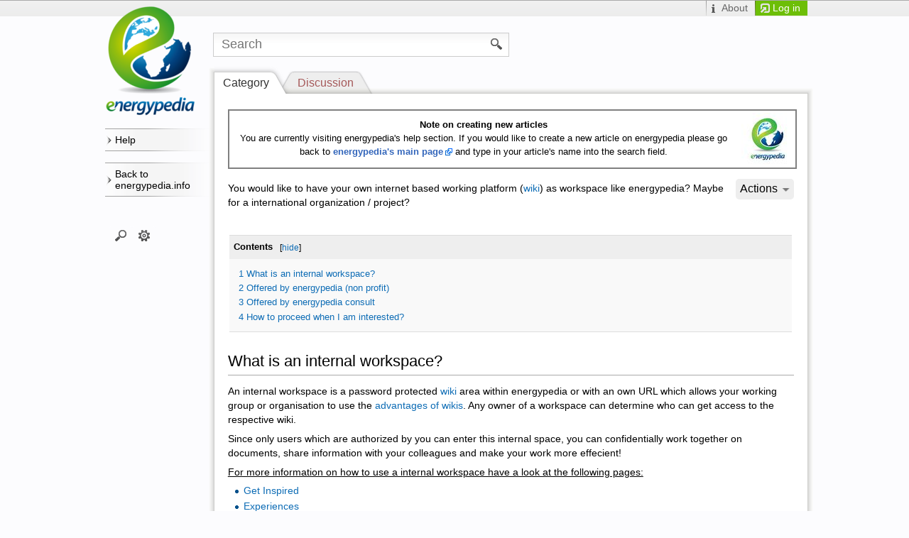

--- FILE ---
content_type: text/html; charset=UTF-8
request_url: https://help.energypedia.info/index.php?title=Category:MyWiki&oldid=2425
body_size: 10395
content:
<!DOCTYPE html>
<html lang="en" dir="ltr" class="client-nojs">
<head>
<title>Category:MyWiki - help.energypedia.info</title>
<meta charset="UTF-8" />
<meta name="generator" content="MediaWiki 1.19.7" />
<meta name="robots" content="noindex,nofollow" />
<meta http-equiv="X-UA-Compatible" content="IE=edge" />
<link rel="shortcut icon" href="/skins/iswiki/images_this-instance/favicon.png" />
<link rel="search" type="application/opensearchdescription+xml" href="/opensearch_desc.php" title="help.energypedia.info (en)" />
<link rel="EditURI" type="application/rsd+xml" href="https://help.energypedia.info/api.php?action=rsd" />
<link rel="alternate" type="application/atom+xml" title="help.energypedia.info Atom feed" href="/index.php?title=Special:RecentChanges&amp;feed=atom" />
<link rel="stylesheet" href="https://help.energypedia.info/load.php?debug=false&amp;lang=en&amp;modules=mediawiki.legacy.commonPrint%2Cshared%7Cskins.iswiki&amp;only=styles&amp;skin=Iswiki&amp;*" />
<link rel="stylesheet" href="/extensions/HeaderTabs/skins/ext.headertabs.bare.css" />
<link rel="stylesheet" href="/extensions/Wikilog/style/wikilog.css?6" /><meta name="ResourceLoaderDynamicStyles" content="" />
<style>a:lang(ar),a:lang(ckb),a:lang(fa),a:lang(kk-arab),a:lang(mzn),a:lang(ps),a:lang(ur){text-decoration:none}a.new,#quickbar a.new{color:#ba0000}

/* cache key: webmol_help:resourceloader:filter:minify-css:7:c88e2bcd56513749bec09a7e29cb3ffa */
</style>

<script src="https://help.energypedia.info/load.php?debug=false&amp;lang=en&amp;modules=startup&amp;only=scripts&amp;skin=Iswiki&amp;*"></script>
<script>if(window.mw){
mw.config.set({"wgCanonicalNamespace":"Category","wgCanonicalSpecialPageName":false,"wgNamespaceNumber":14,"wgPageName":"Category:MyWiki","wgTitle":"MyWiki","wgCurRevisionId":3488,"wgArticleId":108,"wgIsArticle":true,"wgAction":"view","wgUserName":null,"wgUserGroups":["*"],"wgCategories":[],"wgBreakFrames":false,"wgPageContentLanguage":"en","wgSeparatorTransformTable":["",""],"wgDigitTransformTable":["",""],"wgRelevantPageName":"Category:MyWiki","wgRestrictionEdit":["sysop"],"wgRestrictionMove":["sysop"],"wgVectorEnabledModules":{"collapsiblenav":true,"collapsibletabs":true,"editwarning":true,"expandablesearch":false,"footercleanup":false,"sectioneditlinks":false,"simplesearch":true,"experiments":true},"htTabIndexes":[],"WYSIWYG_EDITOR_VERSION":"1.7.0_1 [B5]","wgFCKEditorDir":"extensions/WYSIWYG/ckeditor/","wgFCKEditorExtDir":"extensions/WYSIWYG","wgFCKEditorToolbarSet":"Wiki","wgFCKEditorHeight":"0","wgFCKEditorExcludedNamespaces":[10,1,8,10,310,274],"wgCKeditorMagicWords":{"wikitags":["nowiki","includeonly","onlyinclude","noinclude","section","dpl","dynamicpagelist","googlemap","googlemapkml","activity","groupmemberlist","groupmessagebutton","groupjoinbutton","pre","gallery","inputbox","headertabs","rss","tagcloud","ref","references","choose","imagemap","math","html","summary","categorytree"],"magicwords":["NOTOC","FORCETOC","TOC","NOEDITSECTION","NEWSECTIONLINK","NONEWSECTIONLINK","NOCONTENTCONVERT","NOCC","NOTITLECONVERT","NOTC","NOGALLERY","INDEX","NOINDEX","STATICREDIRECT","NOGALLERY","HIDDENCAT","START","END","NOLATESTTHREADS","NOTITLE","NOAUTHORLIST","NOSOCIALNOTIFICATION"],"datevars":["CURRENTYEAR","CURRENTMONTH","CURRENTMONTHNAME","CURRENTMONTHNAMEGEN","CURRENTMONTHABBREV","CURRENTDAY","CURRENTDAY2","CURRENTDOW","CURRENTDAYNAME","CURRENTTIME","CURRENTHOUR","CURRENTWEEK","CURRENTTIMESTAMP"],"wikivars":["SITENAME","SERVER","SERVERNAME","DIRMARK","SCRIPTPATH","CURRENTVERSION","CONTENTLANG","REVISIONID","REVISIONDAY","REVISIONDAY2","REVISIONMONTH","REVISIONYEAR","REVISIONTIMESTAMP","REVISIONUSER","FULLPAGENAME","PAGENAME","BASEPAGENAME","SUBPAGENAME","SUBJECTPAGENAME","TALKPAGENAME","NAMESPACE","ARTICLESPACE","TALKSPACE"],"parserhooks":["lc","lcfirst","uc","ucfirst","formatnum","#dateformat","padleft","padright","plural","grammar","#language","int","#tag","#dpl","#dplnum","#dplvar","#dplreplace","#dplchapter","#dplmatrix","#int","#ns","#nse","#urlencode","#lcfirst","#ucfirst","#lc","#uc","#localurl","#localurle","#fullurl","#fullurle","#canonicalurl","#canonicalurle","#formatnum","#grammar","#gender","#plural","#numberofpages","#numberofusers","#numberofactiveusers","#numberofarticles","#numberoffiles","#numberofadmins","#numberingroup","#numberofedits","#numberofviews","#padleft","#padright","#anchorencode","#special","#defaultsort","#filepath","#pagesincategory","#pagesize","#protectionlevel","#namespace","#namespacee","#talkspace","#talkspacee","#subjectspace","#subjectspacee","#pagename","#pagenamee","#fullpagename","#fullpagenamee","#basepagename","#basepagenamee","#subpagename","#subpagenamee","#talkpagename","#talkpagenamee","#subjectpagename","#subjectpagenamee","#formatdate","#displaytitle","#widget","#if","#ifeq","#switch","#ifexist","#ifexpr","#iferror","#expr","#time","#timel","#rel2abs","#titleparts","#len","#pos","#rpos","#sub","#count","#replace","#explode","#urldecode","#switchtablink","#get_web_data","#get_soap_data","#get_ldap_data","#get_db_data","#external_value","#for_external_table","#display_external_table","#store_external_table","#clear_external_data","#var","#var_final","#vardefine","#vardefineecho","#varexists","#urlget","#wl-settings","#wl-publish","#wl-author","#wl-tags","#wl-info","#categorytree"]},"wgUploadPath":"/images","wgGroupPermissions":{"*":{"createaccount":false,"read":true,"edit":false,"createpage":true,"createtalk":true,"writeapi":true,"upload":true,"reupload":true,"interwiki":false,"upwizcampaigns":false,"wysiwyg":false,"ArticleToCategory2":false,"ArticleToCategory2AddCat":false,"editwidgets":false},"user":{"move":true,"move-subpages":true,"move-rootuserpages":true,"movefile":true,"read":false,"edit":false,"createpage":false,"createtalk":true,"writeapi":true,"upload":true,"reupload":true,"reupload-shared":true,"minoredit":true,"purge":true,"sendemail":true,"collectionsaveasuserpage":true,"collectionsaveascommunitypage":true,"upwizcampaigns":false,"wysiwyg":true,"ArticleToCategory2":false,"wl-postcomment":true},"autoconfirmed":{"autoconfirmed":true,"upwizcampaigns":false},"bot":{"bot":true,"autoconfirmed":true,"nominornewtalk":true,"autopatrol":true,"suppressredirect":true,"apihighlimits":true,"writeapi":true,"upwizcampaigns":false},"sysop":{"block":true,"createaccount":true,"delete":true,"bigdelete":true,"deletedhistory":true,"deletedtext":true,"undelete":true,"editinterface":true,"editusercss":true,"edituserjs":true,"import":true,"importupload":true,"move":true,"move-subpages":true,"move-rootuserpages":true,"patrol":true,"autopatrol":true,"protect":true,"proxyunbannable":true,"rollback":true,"upload":true,"reupload":true,"reupload-shared":true,"unwatchedpages":true,"autoconfirmed":true,"upload_by_url":true,"ipblock-exempt":true,"blockemail":true,"markbotedits":true,"apihighlimits":true,"browsearchive":true,"noratelimit":true,"movefile":true,"unblockself":true,"suppressredirect":true,"suppressrevision":true,"deleterevision":true,"read":false,"interwiki":true,"editwidgets":true,"adminlinks":true,"prefstats":true,"renameuser":true,"upwizcampaigns":true,"datatransferimport":true,"replacetext":true,"ArticleToCategory2":true,"delete-status-update":true,"avatarremove":true,"awardsmanage":true,"groupmoderator":true,"wl-moderation":true,"blog":true},"bureaucrat":{"userrights":true,"noratelimit":true,"read":false,"usermerge":true,"renameuser":true,"replacetext":true,"ArticleToCategory2":true},"help":{"move":true,"move-subpages":true,"move-rootuserpages":true,"movefile":true,"read":true,"edit":true,"createpage":true,"createtalk":true,"writeapi":true,"upload":true,"reupload":true,"reupload-shared":true,"minoredit":true,"purge":true,"sendemail":true},"upwizcampeditors":{"upwizcampaigns":true},"staff":{"editothersprofiles":true,"awardsmanage":true,"groupmoderator":true},"groupmoderator":{"groupmoderator":true},"widgeteditor":{"editwidgets":true}},"wgCategoryTreePageCategoryOptions":"{\"mode\":0,\"hideprefix\":20,\"showcount\":true,\"namespaces\":false}"});
}</script><script>if(window.mw){
mw.loader.implement("user.options",function($){mw.user.options.set({"ccmeonemails":0,"cols":80,"date":"default","diffonly":0,"disablemail":0,"disablesuggest":0,"editfont":"default","editondblclick":0,"editsection":1,"editsectiononrightclick":0,"enotifminoredits":0,"enotifrevealaddr":0,"enotifusertalkpages":1,"enotifwatchlistpages":0,"extendwatchlist":0,"externaldiff":0,"externaleditor":0,"fancysig":0,"forceeditsummary":0,"gender":"unknown","hideminor":0,"hidepatrolled":0,"highlightbroken":1,"imagesize":2,"justify":0,"math":0,"minordefault":0,"newpageshidepatrolled":0,"nocache":0,"noconvertlink":0,"norollbackdiff":0,"numberheadings":0,"previewonfirst":0,"previewontop":1,"quickbar":5,"rcdays":7,"rclimit":50,"rememberpassword":0,"rows":25,"searchlimit":20,"showhiddencats":0,"showjumplinks":1,"shownumberswatching":1,"showtoc":1,"showtoolbar":1,"skin":"Iswiki","stubthreshold":0,"thumbsize":2,"underline":2,"uselivepreview":0,"usenewrc":0,"watchcreations":0,"watchdefault":0,"watchdeletion":0,
"watchlistdays":3,"watchlisthideanons":0,"watchlisthidebots":0,"watchlisthideliu":0,"watchlisthideminor":0,"watchlisthideown":0,"watchlisthidepatrolled":0,"watchmoves":0,"wllimit":250,"vector-simplesearch":1,"upwiz_deflicense":"default","upwiz_def3rdparty":"default","upwiz_deflicensetype":"default","riched_use_toggle":1,"cke_show":"richeditor","riched_use_popup":1,"riched_toggle_remember_state":0,"cke_ns_NS_MAIN":0,"cke_ns_NS_TALK":0,"cke_ns_NS_MEDIAWIKI":1,"cke_ns_NS_MEDIAWIKI_TALK":0,"cke_ns_NS_TEMPLATE":1,"cke_ns_NS_TEMPLATE_TALK":0,"cke_ns_NS_WIDGET":1,"cke_ns_NS_WIDGET_TALK":0,"cke_ns_NS_GROUP":1,"userboardmessageenabled":true,"wlemailnotify":false,"variant":"en","language":"en","searchNs0":true,"searchNs1":true,"searchNs2":false,"searchNs3":false,"searchNs4":false,"searchNs5":false,"searchNs6":true,"searchNs7":false,"searchNs8":false,"searchNs9":false,"searchNs10":false,"searchNs11":false,"searchNs12":false,"searchNs13":false,"searchNs14":true,"searchNs15":true,"searchNs100":
false,"searchNs101":false,"searchNs110":true,"searchNs111":true,"searchNs200":false,"searchNs201":false,"searchNs202":false,"searchNs203":false,"searchNs274":false,"searchNs275":false,"searchNs310":false,"searchNs311":false});;},{},{});mw.loader.implement("user.tokens",function($){mw.user.tokens.set({"editToken":"+\\","watchToken":false});;},{},{});

/* cache key: webmol_help:resourceloader:filter:minify-js:7:6cd24714224844861a001817e10e966a */
}</script>
<script>if(window.mw){
mw.loader.load(["mediawiki.page.startup","mediawiki.legacy.wikibits","mediawiki.legacy.ajax"]);
}</script>
  <link href="/extensions/ISWiki/ISEditWarning/EditWarning.css" rel="stylesheet" type="text/css" />
<style type="text/css">/*<![CDATA[*/ .firstHeading, .subtitle, #siteSub, #contentSub, .pagetitle { display:none; } /*]]>*/</style><!--[if lt IE 7]><style type="text/css">body{behavior:url("/skins/iswiki/csshover.min.htc")}</style><![endif]--><link href="//maxcdn.bootstrapcdn.com/font-awesome/4.2.0/css/font-awesome.min.css" rel="stylesheet"></head>
<body class="mediawiki ltr sitedir-ltr ns-14 ns-subject page-Category_MyWiki skin-Iswiki action-view not-logged-in help">

<!-- Open browser and script specific containers -->
		<!-- IE6 is no longer supported -->
		<!--[if lte IE 6]>
			<iframe src="/ie6warning/index.php" width="100%" height="450px" frameborder="0" name="Browser warning">
	  			<p>Your Internet browser is to old to watch the requested page. Please update your browser.</p>
			</iframe>
		<div id="IE6root" style="display: none;">
		<![endif]-->
       	<!--[if IE 7]><div id="IE7root"><![endif]-->
       	<noscript><div class="no-script"></noscript>
       	 <!-- Bugfix because Opera ignores the <noscript> tag -->
        <!-- IE6 Warning -->            
        <!--[if lte IE 6]><div id="IE6Warning"><b>ADVICE:</b> Your are using an ancient internet browser. Some page elements are not shown correctly and some features do not work. Please update your browser.</div><![endif]-->        
        <!-- /IE6 Warning -->       
<!-- End Open browser and script specific containers -->
    
        <div id="instance-color-bar"> </div>

		<div id="mw-page-base" class="noprint">
            <div id="mw-head-personal" class="noprint">
                
<!-- 0 -->
<div id="p-login">
                    <div id="pt-login">
                    <a href="/index.php?title=Special:UserLogin&amp;returnto=Category%3AMyWiki&amp;returntoquery=oldid%3D2425">
                        <h5>Log in</h5>
                    </a>
                </div> 
                </div>

<!-- /0 -->
                
<!-- 0 -->

<!-- /0 -->
                
<!-- 0 -->

<!-- /0 -->
                
<!-- 0 -->
<div id="p-infobar" class="">
            <div id="pt-about">
                            <a href="http://energypedia.info/wiki/Energypedia" target="_blank"><h5>About</h5></a>
                   </div>
    	
</div>

<!-- /0 -->
            </div>      		
		</div>
		<!-- page-wrapper -->
    	<div id="page-wrapper">
    		<div id="mw-head-base">
    		    <div id="mw-head-search" class="noprint">
                   
<!-- 0 -->
<div id="p-search">
	<h5><label for="searchInput">Search</label></h5>
	<form action="/index.php" id="searchform">
				<div id="simpleSearch">
						<input name="search" title="Search help.energypedia.info [f]" accesskey="f" id="searchInput" />						<button name="button" title="Search the pages for this text" id="searchButton"><img src="/skins/iswiki/images/search-ltr.png?303" alt="Full text" /></button>								<input type='hidden' name="title" value="Special:Search"/>
		</div>
	</form>
</div>

<!-- /0 -->
		        </div>
                <!-- sublogo -->
	                <div id="p-sublogo"><a href="http://help.energypedia.info" title="" alt="" /> </a></div>                <!-- /sublogo -->
                <!-- subsublogo -->
	                                <!-- /subsublogo -->
                <!-- extra Register-Button -->
	                                <!-- /extra Register-Button  -->
            
    		</div>
    		<!-- header -->
    		<div id="mw-head" class="noprint">
    		
    			
    		</div>
    		<!-- /header -->

    		<!-- panel -->
    			<div id="mw-panel" class="noprint">
    				
    	<!-- logo -->
        <div id="p-logo"><a href="/wiki/Main_Page"  title="Visit the main page"><img src="/skins/iswiki/images_this-instance/logo.png" title="Home" alt="Home" /></a></div>	                
     <!-- /logo -->    				
    				
    				
<!-- Help -->
<div class="portal" id='p-Help'>
	<h5>Help</h5>
	<div class="body">
		<ul>
			<li id="n-Basics"><a href="/wiki/Category:Basics">Basics</a></li>
			<li id="n-Create-Articles"><a href="/wiki/Category:Articles">Create Articles</a></li>
			<li id="n-Search"><a href="/wiki/Category:Search">Search</a></li>
			<li id="n-Notifications"><a href="/wiki/Category:Notifications">Notifications</a></li>
			<li id="n-FAQ"><a href="/wiki/Category:FAQ">FAQ</a></li>
			<li id="n-Wiki-Workspaces"><a href="/wiki/Category:MyWiki">Wiki Workspaces</a></li>
			<li id="n-User-Interactions"><a href="/wiki/Category:User_Interactions">User Interactions</a></li>
			<li id="n-Security"><a href="/wiki/Category:Security">Security</a></li>
			<li id="n-Copyrights"><a href="/wiki/Category:Copyright">Copyrights</a></li>
		</ul>
	</div>
</div>

<!-- /Help -->

<!-- Back to energypedia.info -->
<div class="portal" id='p-Back_to_energypedia.info'>
	<h5>Back to energypedia.info</h5>
	<div class="body">
		<ul>
			<li id="n-energypedia-Homepage"><a href="https://energypedia.info/wiki/Main_Page" rel="nofollow" target="_blank">energypedia Homepage</a></li>
		</ul>
	</div>
</div>

<!-- /Back to energypedia.info -->

<!-- Search -->
<div class="portal" id='p-Search'>
	<h5>Search</h5>
	<div class="body">
		<ul>
			<li id="n-Jobs"><a href="http://energypedia.info/index.php/Special:RunQuery/Job_offers_search">Jobs</a></li>
			<li id="n-Categories"><a href="/wiki/Special:Categories">Categories</a></li>
			<li id="n-Userlist"><a href="/wiki/Special:Usergallery">Userlist</a></li>
			<li id="n-Uploads.2F-Filegallery"><a href="/wiki/Special:Filegallery">Uploads/ Filegallery</a></li>
			<li id="n-recentchanges"><a href="/wiki/Special:RecentChanges" title="A list of recent changes in the wiki [r]" accesskey="r">Recent changes</a></li>
		</ul>
	</div>
</div>

<!-- /Search -->

<!-- SEARCH -->

<!-- /SEARCH -->

<!-- TOOLBOX -->
<div class="portal" id='p-tb'>
	<h5>Toolbox</h5>
	<div class="body">
		<ul>
			<li id="t-whatlinkshere"><a href="/wiki/Special:WhatLinksHere/Category:MyWiki" title="A list of all wiki pages that link here [j]" accesskey="j">What links here</a></li>
			<li id="t-recentchangeslinked"><a href="/wiki/Special:RecentChangesLinked/Category:MyWiki" title="Recent changes in pages linked from this page [k]" accesskey="k">Related changes</a></li>
			<li id="t-upload"><a href="/wiki/Special:UploadWizard" title="Upload files [u]" accesskey="u">Upload file</a></li>
			<li id="t-specialpages"><a href="/wiki/Special:SpecialPages" title="A list of all special pages [q]" accesskey="q">Special pages</a></li>
			<li><a href="/index.php?title=Category:MyWiki&amp;oldid=2425&amp;printable=yes" rel="alternate">Printable version</a></li>
			<li id="t-permalink"><a href="/index.php?title=Category:MyWiki&amp;oldid=2425" title="Permanent link to this revision of the page">Permanent link</a></li>
		</ul>
	</div>
</div>

<!-- /TOOLBOX -->

<!-- LANGUAGES -->

<!-- /LANGUAGES -->
    			</div>
    		<!-- /panel -->    		
    		
            <!-- Content wrapper -->    		
            <div class="navigations noprint">
                <div id="left-navigation">
                    
<!-- 0 -->
<div id="p-namespaces" class="vectorTabs">
	<h5>Namespaces</h5>
	<ul>
					<li  id="ca-nstab-category" class="selected"><span><a href="/wiki/Category:MyWiki"  title="View the category page [c]" accesskey="c">Category</a></span></li>		
					<li  id="ca-talk" class="new"><span><a href="/index.php?title=Category_talk:MyWiki&amp;action=edit&amp;mode=wysiwyg&amp;redlink=1"  title="Discussion about the content page [t]" accesskey="t">Discussion</a></span></li>		
			</ul>
</div>

<!-- /0 -->

<!-- 1 -->
<div id="p-variants" class="vectorMenu emptyPortlet">
	<h4>
		</h4>
	<h5><span>Variants</span><a href="#"></a></h5>
	<div class="menu">
		<ul>
					</ul>
	</div>
</div>

<!-- /1 -->
                </div>
            </div>
            <div class="float-clearing"> </div>
 
		    <div id="content-wrapper">
                <div id="shade-left"> </div><div id="shade-right"> </div> <!-- Needed before #shade-top for IE7 because of it's CSS definition height: 100% -->                
                <div id="shade-top">                       
                    <div id="shade-top-left"> </div>
                    <div id="shade-top-right"> </div>
                </div>   
                <!-- claimbox -->            
                                <!-- /claimbox -->
        		<!-- content -->
        		<div id="content" class="mw-body">
    
        			<a id="top"></a>
        			<div id="mw-js-message" style="display:none;"></div>

        			        			<!-- sitenotice -->
        			<div id="siteNotice" class="mw-topbox noprint"><div id="localNotice" lang="en" dir="ltr"><div style="width:100%; border:2px solid grey; height:80px"> 
<table cellspacing="0" cellpadding="0" border="0" style="width: 100%">

<tr>
<td style="width:90%">
<p><b>Note on creating new articles</b><br />
You are currently visiting energypedia's help section. If you would like to create a new article on energypedia please go back to <b><a rel="nofollow" target="_blank" class="external text" href="https://energypedia.info">energypedia's main page</a></b> and type in your article's name into the search field. 
</p>
</td>
<td style="vertical-align: middle"> <a href="https://energypedia.info" title="Go back to the general energypedia page" target="_blank"><img alt="Go back to the general energypedia page" src="/images/thumb/7/7c/Energypedia_logo_klein.jpg/70px-Energypedia_logo_klein.jpg" width="70" height="73" style="vertical-align: middle" /></a>
</td></tr></table>
</div>
</div></div>
        			<!-- /sitenotice -->
        			                    <div class="navigations noprint">
                        <div id="right-navigation">
    	                    
<!-- 0 -->
<div id="p-views" class="vectorTabs">
	<h5>Views</h5>
	<ul>
					<li id="ca-view" class="selected"><span><a href="/wiki/Category:MyWiki" >View</a></span></li>
					<li id="ca-viewsource"><span><a href="/index.php?title=Category:MyWiki&amp;action=edit&amp;mode=wysiwyg&amp;oldid=2425"  title="This page is protected.&#10;You can view its source [e]" accesskey="e">View source</a></span></li>
					<li id="ca-history" class="collapsible"><span><a href="/index.php?title=Category:MyWiki&amp;action=history"  title="Past revisions of this page [h]" accesskey="h">History</a></span></li>
			</ul>
</div>

<!-- /0 -->

<!-- 1 -->
<div id="p-cactions" class="vectorMenu emptyPortlet">
	<h5><span>Actions</span><a href="#"></a></h5>
	<div class="menu">
		<ul>
					</ul>
	</div>
</div>

<!-- /1 -->
                        </div>
                        
                    </div>
                    
        			<!-- firstHeading -->
        			<h1 id="firstHeading" class="firstHeading">
        				<span dir="auto">Category:MyWiki</span>
        			</h1>
        			<!-- /firstHeading -->
                    <!-- PrivatePageProtecionGui by idea-sketch.com -->
                                        <!-- /PrivatePageProtectionGui -->
        			<!-- bodyContent -->
        			<div id="bodyContent">
        				        				<!-- tagline -->
        				<div id="siteSub">From help.energypedia.info</div>
        				<!-- /tagline -->
        				        				<!-- subtitle -->
        				<div id="contentSub"><div id="mw-revision-info">Revision as of 14:56, 6 August 2013 by <a>*****</a>  <span class="mw-usertoollinks">(***** | *****)</span></div><br />
				<div id="mw-revision-nav">(<a href="/index.php?title=Category:MyWiki&amp;diff=prev&amp;oldid=2425" title="Category:MyWiki">diff</a>) <a href="/index.php?title=Category:MyWiki&amp;direction=prev&amp;oldid=2425" title="Category:MyWiki">← Older revision</a> | <a href="/wiki/Category:MyWiki" title="Category:MyWiki">Latest revision</a> (<a href="/index.php?title=Category:MyWiki&amp;diff=cur&amp;oldid=2425" title="Category:MyWiki">diff</a>) | <a href="/index.php?title=Category:MyWiki&amp;direction=next&amp;oldid=2425" title="Category:MyWiki">Newer revision →</a> (<a href="/index.php?title=Category:MyWiki&amp;diff=next&amp;oldid=2425" title="Category:MyWiki">diff</a>)</div></div>
        				<!-- /subtitle -->
        				        				        				        				<!-- jumpto -->
        				<div id="jump-to-nav" class="mw-jump">
        					Jump to: <a href="#mw-head">navigation</a>,
        					<a href="#p-search">search</a>
        				</div>
        				<!-- /jumpto -->
        				        				<!-- bodycontent -->
        				<div id="mw-content-text" lang="en" dir="ltr" class="mw-content-ltr"><p>You would like to have your own internet based working platform (<a href="/wiki/What%27s_a_Wiki" title="What's a Wiki">wiki</a>) as workspace like <span data-scaytid="1" data-scayt_word="energypedia">energypedia</span>? Maybe for a international organization / project?
</p><p><br />
</p>
<table id="toc" class="toc"><tr><td><div id="toctitle"><h2>Contents</h2></div>
<ul>
<li class="toclevel-1 tocsection-1"><a href="#What_is_an_internal_workspace.3F"><span class="tocnumber">1</span> <span class="toctext">What is an internal workspace?</span></a></li>
<li class="toclevel-1 tocsection-2"><a href="#Offered_by_energypedia_.28non_profit.29"><span class="tocnumber">2</span> <span class="toctext">Offered by energypedia (non profit)</span></a></li>
<li class="toclevel-1 tocsection-3"><a href="#Offered_by_energypedia_consult"><span class="tocnumber">3</span> <span class="toctext">Offered by energypedia consult</span></a></li>
<li class="toclevel-1 tocsection-4"><a href="#How_to_proceed_when_I_am_interested.3F"><span class="tocnumber">4</span> <span class="toctext">How to proceed when I am interested?</span></a></li>
</ul>
</td></tr></table>
<h1> <span class="mw-headline" id="What_is_an_internal_workspace.3F"> What is an internal workspace? </span></h1>
<p>An internal workspace is a password protected <a href="/wiki/What%27s_a_Wiki" title="What's a Wiki">wiki</a> area within energypedia or with an own URL which allows your working group or organisation to use the <a href="/wiki/What%27s_a_wiki#Why_should_I_use_this.3F" title="What's a wiki" class="mw-redirect">advantages of wikis</a>. Any owner of a workspace can determine who can get access to the respective wiki.
</p><p>Since only users which are authorized by you can enter this internal space, you can confidentially work together on documents, share information with your colleagues and make your work more effecient!<br />
</p><p><u>For more information on how to use a internal workspace have a look at the following pages:</u><br />
</p>
<ul><li><a href="/wiki/Get_Inspired" title="Get Inspired">Get Inspired</a><br />
</li><li><a href="/wiki/Experiences_with_MyWiki" title="Experiences with MyWiki">Experiences</a><br />
</li><li><a href="/wiki/Documentation_and_Databases" title="Documentation and Databases">Documentation and Databases</a><br />
</li><li><a rel="nofollow" target="_blank" class="external text" href="http://help.energypedia.info/index.php/How_your_organization_can_benefit_from_a_Wiki">How your organisation can benefit from a wiki</a>
</li></ul>
<p><br />
</p>
<h1> <span class="mw-headline" id="Offered_by_energypedia_.28non_profit.29"> Offered by energypedia (non profit) </span></h1>
<p>The workspace would be a part of energypedia. That means that all prospective users of a internal workspace have to register with eneregypedia.info and will then be granted acces to thei workspace. To determine who can get access to the respective wiki the owner has to inform the energypedia team by sending a list of energypedia users who should be granted access via email at <a rel="nofollow" target="_blank" class="external text" href="mailto:info@Energypedia.info">info@energypedia.info</a>.
</p><p><br />
</p>
<h1> <span class="mw-headline" id="Offered_by_energypedia_consult"> Offered by energypedia consult </span></h1>
<p>The nonprofit <span data-scaytid="8" data-scayt_word="organisation">organisation</span> <span data-scaytid="4" data-scayt_word="energypedia">energypedia</span> founded the commercial subsidiary company <a rel="nofollow" target="_blank" class="external text" href="http://www.energypedia-consult.com">energypedia consult</a>. <span data-scaytid="6" data-scayt_word="energypedia">Energypedia</span> consult is a young enterprise that is specialized in IT-solutions in the field of development cooperation also offering internal workspaces. Furthermore, we offer consultancy services in basic energy supply, monitoring and evaluation as well as public relations. Profits of the consult contribute to the financing of <span data-scaytid="7" data-scayt_word="energypedia">energypedia</span>.
</p><p><br />
</p><p><u>Further Portfolio:</u>
</p>
<ul><li><a rel="nofollow" target="_blank" class="external text" href="http://www.energypedia-consult.com/en/services/web-based-monitoring">Web-based result-oriented monitoring</a><br />
</li><li><a rel="nofollow" target="_blank" class="external text" href="http://www.energypedia-consult.com/en/services/web-based-knowledge-management">Web-based project and knowledge management</a><br />
</li><li><a rel="nofollow" target="_blank" class="external text" href="http://www.energypedia-consult.com/en/services/monitoring-evaluation">Consultancy regarding monitoring and evaluation</a><br />
</li><li><a rel="nofollow" target="_blank" class="external text" href="http://www.energypedia-consult.com/en/services/basic-energy-services">Consultancy regarding basic energy services in developing countries</a><br />
</li></ul>
<p><br />
</p>
<h1> <span class="mw-headline" id="How_to_proceed_when_I_am_interested.3F"> How to proceed when I am interested? </span></h1>
<p>You are interested in working with a wiki within your organization? Then just contact us (<a rel="nofollow" target="_blank" class="external text" href="mailto:info@Energypedia.info">info@energypedia.info</a>). Give a detailed description what the wiki is used for and what you expect from it. Together we will figure out if this is a non profit or consult wiki and all further details.
</p><p><br />
</p><p>We are looking forward to your request!
</p><p><br />
</p><p><br />
</p>
<!-- 
NewPP limit report
Preprocessor node count: 20/1000000
Post‐expand include size: 0/2097152 bytes
Template argument size: 0/2097152 bytes
Expensive parser function count: 0/100
-->
<div lang="en" dir="ltr"><div id="mw-pages">
<h2>Pages in category "MyWiki"</h2>
<p>The following 7 pages are in this category, out of 7 total.
</p><div lang="en" dir="ltr" class="mw-content-ltr"><table width="100%"><tr valign="top"><td width="33.3%"><h3>D</h3>
<ul><li><a href="/wiki/Documentation_and_Databases" title="Documentation and Databases">Documentation and Databases</a></li></ul><h3>E</h3>
<ul><li><a href="/wiki/Experiences_with_MyWiki" title="Experiences with MyWiki">Experiences with MyWiki</a></li></ul><h3>G</h3>
<ul><li><a href="/wiki/Get_Inspired" title="Get Inspired">Get Inspired</a></li></ul></td>
<td width="33.3%"><h3>H</h3>
<ul><li><a href="/wiki/How_your_organization_can_benefit_from_a_Wiki" title="How your organization can benefit from a Wiki">How your organization can benefit from a Wiki</a></li></ul><h3>M</h3>
<ul><li><a href="/wiki/MyWiki_-_Services_and_Functions" title="MyWiki - Services and Functions">MyWiki - Services and Functions</a></li></ul><h3>P</h3>
<ul><li><a href="/wiki/Project_Wiki" title="Project Wiki">Project Wiki</a></li></ul></td>
<td width="33.3%"><h3>R</h3>
<ul><li><a href="/wiki/Recommendations_and_First_Steps" title="Recommendations and First Steps">Recommendations and First Steps</a></li></ul></td>
</tr></table></div>
</div><div id="mw-category-media">
<h2>Media in category "MyWiki"</h2>
<p>The following 13 files are in this category, out of 13 total.
</p><ul class="gallery">
		<li class="gallerybox" style="width: 155px"><div style="width: 155px">
			<div class="thumb" style="width: 150px;"><div style="margin:15px auto;"><a href="/wiki/File:Account.png" class="image"><img alt="Account.png" src="/images/9/92/Account.png" width="120" height="120" /></a></div></div>
			<div class="gallerytext">
<a href="/wiki/File:Account.png" title="File:Account.png">Account.png</a><br />
2 KB<br />

			</div>
		</div></li>
		<li class="gallerybox" style="width: 155px"><div style="width: 155px">
			<div class="thumb" style="width: 150px;"><div style="margin:15px auto;"><a href="/wiki/File:Authorlist.png" class="image"><img alt="Authorlist.png" src="/images/4/4b/Authorlist.png" width="120" height="120" /></a></div></div>
			<div class="gallerytext">
<a href="/wiki/File:Authorlist.png" title="File:Authorlist.png">Authorlist.png</a><br />
2 KB<br />

			</div>
		</div></li>
		<li class="gallerybox" style="width: 155px"><div style="width: 155px">
			<div class="thumb" style="width: 150px;"><div style="margin:15px auto;"><a href="/wiki/File:Crank.png" class="image"><img alt="Crank.png" src="/images/5/52/Crank.png" width="120" height="120" /></a></div></div>
			<div class="gallerytext">
<a href="/wiki/File:Crank.png" title="File:Crank.png">Crank.png</a><br />
4 KB<br />

			</div>
		</div></li>
		<li class="gallerybox" style="width: 155px"><div style="width: 155px">
			<div class="thumb" style="width: 150px;"><div style="margin:15px auto;"><a href="/wiki/File:Filemanagement.png" class="image"><img alt="Filemanagement.png" src="/images/a/ad/Filemanagement.png" width="120" height="120" /></a></div></div>
			<div class="gallerytext">
<a href="/wiki/File:Filemanagement.png" title="File:Filemanagement.png">Filemanagement.png</a><br />
3 KB<br />

			</div>
		</div></li>
		<li class="gallerybox" style="width: 155px"><div style="width: 155px">
			<div class="thumb" style="width: 150px;"><div style="margin:15px auto;"><a href="/wiki/File:Pdfdoc.png" class="image"><img alt="Pdfdoc.png" src="/images/1/16/Pdfdoc.png" width="120" height="120" /></a></div></div>
			<div class="gallerytext">
<a href="/wiki/File:Pdfdoc.png" title="File:Pdfdoc.png">Pdfdoc.png</a><br />
5 KB<br />

			</div>
		</div></li>
		<li class="gallerybox" style="width: 155px"><div style="width: 155px">
			<div class="thumb" style="width: 150px;"><div style="margin:15px auto;"><a href="/wiki/File:Simplepage.png" class="image"><img alt="Simplepage.png" src="/images/6/6f/Simplepage.png" width="120" height="120" /></a></div></div>
			<div class="gallerytext">
<a href="/wiki/File:Simplepage.png" title="File:Simplepage.png">Simplepage.png</a><br />
2 KB<br />

			</div>
		</div></li>
		<li class="gallerybox" style="width: 155px"><div style="width: 155px">
			<div class="thumb" style="width: 150px;"><div style="margin:15px auto;"><a href="/wiki/File:Tagcloud.png" class="image"><img alt="Tagcloud.png" src="/images/8/8d/Tagcloud.png" width="120" height="120" /></a></div></div>
			<div class="gallerytext">
<a href="/wiki/File:Tagcloud.png" title="File:Tagcloud.png">Tagcloud.png</a><br />
2 KB<br />

			</div>
		</div></li>
		<li class="gallerybox" style="width: 155px"><div style="width: 155px">
			<div class="thumb" style="width: 150px;"><div style="margin:15px auto;"><a href="/wiki/File:Usermanagement.png" class="image"><img alt="Usermanagement.png" src="/images/3/3c/Usermanagement.png" width="120" height="120" /></a></div></div>
			<div class="gallerytext">
<a href="/wiki/File:Usermanagement.png" title="File:Usermanagement.png">Usermanagement.png</a><br />
2 KB<br />

			</div>
		</div></li>
		<li class="gallerybox" style="width: 155px"><div style="width: 155px">
			<div class="thumb" style="width: 150px;"><div style="margin:15px auto;"><a href="/wiki/File:Whosonline.png" class="image"><img alt="Whosonline.png" src="/images/4/4a/Whosonline.png" width="120" height="120" /></a></div></div>
			<div class="gallerytext">
<a href="/wiki/File:Whosonline.png" title="File:Whosonline.png">Whosonline.png</a><br />
3 KB<br />

			</div>
		</div></li>
		<li class="gallerybox" style="width: 155px"><div style="width: 155px">
			<div class="thumb" style="width: 150px;"><div style="margin:15px auto;"><a href="/wiki/File:Wikibackup.png" class="image"><img alt="Wikibackup.png" src="/images/7/75/Wikibackup.png" width="120" height="120" /></a></div></div>
			<div class="gallerytext">
<a href="/wiki/File:Wikibackup.png" title="File:Wikibackup.png">Wikibackup.png</a><br />
2 KB<br />

			</div>
		</div></li>
		<li class="gallerybox" style="width: 155px"><div style="width: 155px">
			<div class="thumb" style="width: 150px;"><div style="margin:15px auto;"><a href="/wiki/File:Wikidesign.png" class="image"><img alt="Wikidesign.png" src="/images/8/8f/Wikidesign.png" width="120" height="120" /></a></div></div>
			<div class="gallerytext">
<a href="/wiki/File:Wikidesign.png" title="File:Wikidesign.png">Wikidesign.png</a><br />
2 KB<br />

			</div>
		</div></li>
		<li class="gallerybox" style="width: 155px"><div style="width: 155px">
			<div class="thumb" style="width: 150px;"><div style="margin:15px auto;"><a href="/wiki/File:Wysiwyg.png" class="image"><img alt="Wysiwyg.png" src="/images/7/79/Wysiwyg.png" width="120" height="120" /></a></div></div>
			<div class="gallerytext">
<a href="/wiki/File:Wysiwyg.png" title="File:Wysiwyg.png">Wysiwyg.png</a><br />
3 KB<br />

			</div>
		</div></li>
		<li class="gallerybox" style="width: 155px"><div style="width: 155px">
			<div class="thumb" style="width: 150px;"><div style="margin:15px auto;"><a href="/wiki/File:Yourwiki.png" class="image"><img alt="Yourwiki.png" src="/images/7/75/Yourwiki.png" width="120" height="120" /></a></div></div>
			<div class="gallerytext">
<a href="/wiki/File:Yourwiki.png" title="File:Yourwiki.png">Yourwiki.png</a><br />
3 KB<br />

			</div>
		</div></li>
</ul>
</div></div></div>        				<!-- /bodycontent -->
        				        				<!-- printfooter -->
        				<div class="printfooter">
        				Retrieved from "<a href="https://help.energypedia.info/index.php?title=Category:MyWiki&amp;oldid=2425">https://help.energypedia.info/index.php?title=Category:MyWiki&amp;oldid=2425</a>"        				</div>
        				<!-- /printfooter -->
        				        				        				<!-- catlinks -->
        				<div id='catlinks' class='catlinks catlinks-allhidden'></div>        				<!-- /catlinks -->
        				        				        				

                                                
                        <span class="noprint"></span>
				        <span class="noprint"></span>       				
        				
        				
        				<div class="visualClear"></div>
        				<!-- debughtml -->
        				        				<!-- /debughtml -->
        			</div>
        			<!-- /bodyContent -->
        		</div>
        		<!-- /content -->
    		    <div id="shade-bottom"> 
                    <div id="shade-bottom-left"> </div>
                    <div id="shade-bottom-right"> </div>   
                </div>            
    		</div>
            <!-- /content-wrapper -->
    

    		<!-- footer -->
    		<div id="footer">
		    	<!-- Additonal custom footer -->
		    					<!-- /Additonal custom footer -->

    			    				<ul id="footer-icons" class="noprint">
        					<li id="footer-poweredbyico">
        						<a href="//www.mediawiki.org/"><img src="/skins/common/images/poweredby_mediawiki_88x31.png" alt="Powered by MediaWiki" width="88" height="31" /></a>    
        					</li>
        				</ul>
    			    			
    			    				<ul id="footer-places">
    					    						<li id="footer-places-privacy"><a href="/wiki/help.energypedia.info:Privacy_policy" title="help.energypedia.info:Privacy policy">Privacy policy</a></li>
    					    						<li id="footer-places-about"><a href="/wiki/help.energypedia.info:About" title="help.energypedia.info:About">About help.energypedia.info</a></li>
    					    						<li id="footer-places-disclaimer"><a href="/wiki/help.energypedia.info:General_disclaimer" title="help.energypedia.info:General disclaimer">Disclaimers &amp; Terms of Use</a></li>
    					    				</ul>
    			
    			<div style="clear:both"></div>
    		</div>
    		<!-- /footer -->
		</div>
        <!-- /page-wrapper -->
		<script src="https://help.energypedia.info/load.php?debug=false&amp;lang=en&amp;modules=skins.iswiki&amp;only=scripts&amp;skin=Iswiki&amp;*"></script>
<script>if(window.mw){
mw.loader.load(["mediawiki.user","mediawiki.page.ready","ext.vector.collapsibleNav","ext.vector.collapsibleTabs","ext.vector.editWarning","ext.vector.simpleSearch","ext.vectoriswiki","ext.headertabs","ext.improvedfilepage"], null, true);
}</script>
<script src="/extensions/ISWiki/ISEditWarning/EditWarning.js?303"></script>
<!-- Served in 0.234 secs. --><!-- Close browser and script specific containers -->
                <noscript></div></noscript>
        <!--[if IE 7]></div><![endif]-->
        <!--[if lte IE 6]></div><![endif]-->
<!-- End Close browser and script specific containers -->
	</body>
</html>


--- FILE ---
content_type: text/css
request_url: https://help.energypedia.info/extensions/HeaderTabs/skins/ext.headertabs.bare.css
body_size: 365
content:
/**
 * More Vector-like tabs, with normal sized text, blue links, and shiny tabs.
 *
 * @file
 * @ingroup Extensions
 *
 * @author 70.189.238.136
 * @author Olivier Beaton
 */

/**
 * Replaces the "editsection" CSS that was in place until MW 1.22 -
 * for use with $htEditTabLink.
 */
span.ht-editsection {
	float: right;
}

#headertabs.bare.ui-widget {
	font-family: inherit;
	font-size: 1em; /* IE doesn't like inherit here */
}

#headertabs.bare.ui-widget-content {
	color: inherit;
	background: transparent;
	border: none;
}

#headertabs.bare.ui-tabs {
	padding: 0;
}

#headertabs.bare.ui-tabs .ui-tabs-panel {
	padding: 0;
	padding-left: 0.5em;
	padding-right: 0.5em;
}

#headertabs.bare .ui-widget-header {
	border: none;
	border-bottom-width: 1px;
	border-bottom-style: solid;
	border-bottom-color: #cccccc;
}

/* section by 70.189.238.136 */
#headertabs.bare .ui-widget input, #headertabs.bare .ui-widget select, #headertabs.bare .ui-widget textarea, #headertabs.bare .ui-widget button { font-family: inherit; font-size: 1em; } /* ie doesn't like inherit here */
#headertabs.bare .ui-widget-content a { color:#0645AD; }
#headertabs.bare .ui-widget-content a:visited { color:#0b0080; }
#headertabs.bare .ui-widget-content a.new { color:#CC2200; }
#headertabs.bare .ui-widget-content a.new:visited { color:#A55858; }
#headertabs.bare .ui-widget-content a.extiw { color:#3366BB; }
#headertabs.bare .ui-widget-content a.redirect { color:#308050; }
#headertabs.bare .ui-widget-content a.redirect:visited { color:#3070A0; }

/* end JQuery UI tabs style clearer */


--- FILE ---
content_type: text/javascript; charset=utf-8
request_url: https://help.energypedia.info/load.php?debug=false&lang=en&modules=ext.headertabs%7Cjquery.autoEllipsis%2CcheckboxShiftClick%2CcollapsibleTabs%2CdelayedBind%2ChighlightText%2CmakeCollapsible%2Cmw-jump%2Cplaceholder%2Csuggestions%2CtabIndex%7Cmediawiki.page.ready%7Cmediawiki.user&skin=Iswiki&version=20250722T023513Z&*
body_size: 7746
content:
mw.loader.implement("ext.headertabs",function($){function tabNameEscape(tabName){tabName=escape(tabName);tabName=tabName.replace(/\+/g,"%2B");tabName=tabName.replace(/\//g,"%2F");tabName=tabName.replace(/@/g,"%40");tabName=tabName.replace(/%/g,"_");tabName=tabName.replace(/\./g,"_");return tabName;}var $tabs=$("#headertabs").tabs();var sheets=document.styleSheets;outer:for(s=0;s<sheets.length;s++){var cursheet=sheets[s];var rules=cursheet.cssRules?cursheet.cssRules:cursheet.rules
for(r=0;r<rules.length;r++){if(rules[r].selectorText!==undefined){if(rules[r].selectorText.toLowerCase()==".unselected"){cursheet.deleteRule?cursheet.deleteRule(r):cursheet.removeRule(r);break outer;}}}}var curHash=window.location.hash;if(curHash.indexOf("#tab=")==0){var tabName=curHash.replace("#tab=","");$tabs.tabs('select',tabName);}else if(curHash!=''){var tabName=$(curHash).closest('.ui-tabs-panel').attr('id');$tabs.tabs('select',tabNameEscape(tabName));}function tabEditTabLink(hash){var section='';if(hash.indexOf("#tab=")==0){hash=hash.replace("#tab=","#");}if(hash!=''){section=$(hash).attr('class');var s=section.indexOf('section-')+8;section=section.substring(s,s+section.substring(s).indexOf(' '));if(section!=0){section='&section='+section;}}if(!section||section=='0'||section==0){section='';}var $anchor=$('#edittab').find('a');$anchor.attr('href',mw.config.get("wgScript")+'?title='+mw.config.get("wgPageName")+'&action=edit'+section);}if(mw.config.get("htEditTabLink")){
tabEditTabLink(window.location.hash);}$tabs.bind('tabsshow',function(event,ui){if(mw.config.get("htUseHistory")){window.location.hash='#tab='+ui.tab.hash.slice(1);}if(mw.config.get("htEditTabLink")){tabEditTabLink(ui.tab.hash);}});$(".tabLink").click(function(){var tabName=$(this).attr('href').replace('#tab=','');var tabIndex=htTabIndexes[tabName];$tabs.tabs('select',tabIndex);return false;});;},{},{});mw.loader.implement("jquery.autoEllipsis",function($){(function($){var cache={};var matchTextCache={};$.fn.autoEllipsis=function(options){options=$.extend({'position':'center','tooltip':false,'restoreText':false,'hasSpan':false,'matchText':null},options);$(this).each(function(){var $el=$(this);if(options.restoreText){if(!$el.data('autoEllipsis.originalText')){$el.data('autoEllipsis.originalText',$el.text());}else{$el.text($el.data('autoEllipsis.originalText'));}}var $container=$el;var $trimmableText=null;var $protectedText=null;if(options.hasSpan){$trimmableText=$el.children(options.
selector);}else{$trimmableText=$('<span />').css('whiteSpace','nowrap').text($el.text());$el.empty().append($trimmableText);}var text=$container.text();var trimmableText=$trimmableText.text();var w=$container.width();var pw=$protectedText?$protectedText.width():0;if(options.matchText){if(!(text in matchTextCache)){matchTextCache[text]={};}if(!(options.matchText in matchTextCache[text])){matchTextCache[text][options.matchText]={};}if(!(w in matchTextCache[text][options.matchText])){matchTextCache[text][options.matchText][w]={};}if(options.position in matchTextCache[text][options.matchText][w]){$container.html(matchTextCache[text][options.matchText][w][options.position]);if(options.tooltip){$container.attr('title',text);}return;}}else{if(!(text in cache)){cache[text]={};}if(!(w in cache[text])){cache[text][w]={};}if(options.position in cache[text][w]){$container.html(cache[text][w][options.position]);if(options.tooltip){$container.attr('title',text);}return;}}if($trimmableText.width()+pw
>w){switch(options.position){case'right':var l=0,r=trimmableText.length;do{var m=Math.ceil((l+r)/2);$trimmableText.text(trimmableText.substr(0,m)+'...');if($trimmableText.width()+pw>w){r=m-1;}else{l=m;}}while(l<r);$trimmableText.text(trimmableText.substr(0,l)+'...');break;case'center':var i=[Math.round(trimmableText.length/2),Math.round(trimmableText.length/2)];var side=1;while($trimmableText.outerWidth()+pw>w&&i[0]>0){$trimmableText.text(trimmableText.substr(0,i[0])+'...'+trimmableText.substr(i[1]));if(side===0){i[0]--;side=1;}else{i[1]++;side=0;}}break;case'left':var r=0;while($trimmableText.outerWidth()+pw>w&&r<trimmableText.length){$trimmableText.text('...'+trimmableText.substr(r));r++;}break;}}if(options.tooltip){$container.attr('title',text);}if(options.matchText){$container.highlightText(options.matchText);matchTextCache[text][options.matchText][w][options.position]=$container.html();}else{cache[text][w][options.position]=$container.html();}});};})(jQuery);;},{},{});mw.loader.
implement("jquery.checkboxShiftClick",function($){(function($){$.fn.checkboxShiftClick=function(text){var prevCheckbox=null;var $box=this;$box.click(function(e){if(prevCheckbox!==null&&e.shiftKey){$box.slice(Math.min($box.index(prevCheckbox),$box.index(e.target)),Math.max($box.index(prevCheckbox),$box.index(e.target))+1).prop('checked',e.target.checked?true:false);}prevCheckbox=e.target;});return $box;};})(jQuery);;},{},{});mw.loader.implement("jquery.collapsibleTabs",function($){(function($){$.fn.collapsibleTabs=function(options){if(!this.length)return this;var $settings=$.extend({},$.collapsibleTabs.defaults,options);this.each(function(){var $this=$(this);$.collapsibleTabs.instances=($.collapsibleTabs.instances.length==0?$this:$.collapsibleTabs.instances.add($this));$this.data('collapsibleTabsSettings',$settings);$this.children($settings.collapsible).each(function(){$.collapsibleTabs.addData($(this));});});if(!$.collapsibleTabs.boundEvent){$(window).delayedBind('500','resize',
function(){$.collapsibleTabs.handleResize();});}$.collapsibleTabs.handleResize();return this;};$.collapsibleTabs={instances:[],boundEvent:null,defaults:{expandedContainer:'#p-views ul',collapsedContainer:'#p-cactions ul',collapsible:'li.collapsible',shifting:false,expandCondition:function(eleWidth){return($('#left-navigation').position().left+$('#left-navigation').width())<($('#right-navigation').position().left-eleWidth);},collapseCondition:function(){return($('#left-navigation').position().left+$('#left-navigation').width())>$('#right-navigation').position().left;}},addData:function($collapsible){var $settings=$collapsible.parent().data('collapsibleTabsSettings');if($settings!=null){$collapsible.data('collapsibleTabsSettings',{'expandedContainer':$settings.expandedContainer,'collapsedContainer':$settings.collapsedContainer,'expandedWidth':$collapsible.width(),'prevElement':$collapsible.prev()});}},getSettings:function($collapsible){var $settings=$collapsible.data(
'collapsibleTabsSettings');if(typeof $settings=='undefined'){$.collapsibleTabs.addData($collapsible);$settings=$collapsible.data('collapsibleTabsSettings');}return $settings;},handleResize:function(e){$.collapsibleTabs.instances.each(function(){var $this=$(this),data=$.collapsibleTabs.getSettings($this);if(data.shifting)return;if($this.children(data.collapsible).length>0&&data.collapseCondition()){$this.trigger("beforeTabCollapse");$.collapsibleTabs.moveToCollapsed($this.children(data.collapsible+':last'));}if($(data.collapsedContainer+' '+data.collapsible).length>0&&data.expandCondition($.collapsibleTabs.getSettings($(data.collapsedContainer).children(data.collapsible+":first")).expandedWidth)){$this.trigger("beforeTabExpand");$.collapsibleTabs.moveToExpanded(data.collapsedContainer+" "+data.collapsible+':first');}});},moveToCollapsed:function(ele){var $moving=$(ele);var data=$.collapsibleTabs.getSettings($moving);var dataExp=$.collapsibleTabs.getSettings(data.expandedContainer);
dataExp.shifting=true;$moving.detach().prependTo(data.collapsedContainer).data('collapsibleTabsSettings',data);dataExp.shifting=false;$.collapsibleTabs.handleResize();},moveToExpanded:function(ele){var $moving=$(ele);var data=$.collapsibleTabs.getSettings($moving);var dataExp=$.collapsibleTabs.getSettings(data.expandedContainer);dataExp.shifting=true;$moving.detach().insertAfter(data.prevElement).data('collapsibleTabsSettings',data);dataExp.shifting=false;$.collapsibleTabs.handleResize();}};})(jQuery);;},{},{});mw.loader.implement("jquery.delayedBind",function($){(function($){function encodeEvent(event){return event.replace(/-/g,'--').replace(/ /g,'-');}$.fn.extend({delayedBind:function(timeout,event,data,callback){if(arguments.length==3){callback=data;data=undefined;}var encEvent=encodeEvent(event);return this.each(function(){var that=this;if(!($(this).data('_delayedBindBound-'+encEvent+'-'+timeout))){$(this).data('_delayedBindBound-'+encEvent+'-'+timeout,true);$(this).bind(event,
function(){var timerID=$(this).data('_delayedBindTimerID-'+encEvent+'-'+timeout);if(typeof timerID!='undefined')clearTimeout(timerID);timerID=setTimeout(function(){$(that).trigger('_delayedBind-'+encEvent+'-'+timeout);},timeout);$(this).data('_delayedBindTimerID-'+encEvent+'-'+timeout,timerID);});}$(this).bind('_delayedBind-'+encEvent+'-'+timeout,data,callback);});},delayedBindCancel:function(timeout,event){var encEvent=encodeEvent(event);return this.each(function(){var timerID=$(this).data('_delayedBindTimerID-'+encEvent+'-'+timeout);if(typeof timerID!='undefined')clearTimeout(timerID);});},delayedBindUnbind:function(timeout,event,callback){var encEvent=encodeEvent(event);return this.each(function(){$(this).unbind('_delayedBind-'+encEvent+'-'+timeout,callback);});}});})(jQuery);;},{},{});mw.loader.implement("jquery.highlightText",function($){(function($){$.highlightText={splitAndHighlight:function(node,pat){var patArray=pat.split(" ");for(var i=0;i<patArray.length;i++){if(patArray[i].
length==0)continue;$.highlightText.innerHighlight(node,patArray[i]);}return node;},innerHighlight:function(node,pat){if(node.nodeType==3){var match=node.data.match(new RegExp("(^|\\s)"+$.escapeRE(pat),"i"));if(match){var pos=match.index+match[1].length;var spannode=document.createElement('span');spannode.className='highlight';var middlebit=node.splitText(pos);middlebit.splitText(pat.length);var middleclone=middlebit.cloneNode(true);spannode.appendChild(middleclone);middlebit.parentNode.replaceChild(spannode,middlebit);}}else if(node.nodeType==1&&node.childNodes&&!/(script|style)/i.test(node.tagName)&&!(node.tagName.toLowerCase()=='span'&&node.className.match(/\bhighlight/))){for(var i=0;i<node.childNodes.length;++i){$.highlightText.innerHighlight(node.childNodes[i],pat);}}}};$.fn.highlightText=function(matchString){return $(this).each(function(){var $this=$(this);$this.data('highlightText',{originalText:$this.text()});$.highlightText.splitAndHighlight(this,matchString);});};})(jQuery);
;},{},{});mw.loader.implement("jquery.makeCollapsible",function($){(function($,mw){$.fn.makeCollapsible=function(){return this.each(function(){var _fn='jquery.makeCollapsible> ';var $that=$(this).addClass('mw-collapsible'),that=this,collapsetext=$(this).attr('data-collapsetext'),expandtext=$(this).attr('data-expandtext'),toggleElement=function($collapsible,action,$defaultToggle,instantHide){if(!$collapsible.jquery){return;}if(action!='expand'&&action!='collapse'){return;}if(typeof $defaultToggle=='undefined'){$defaultToggle=null;}if($defaultToggle!==null&&!($defaultToggle instanceof $)){return;}var $containers=null;if(action=='collapse'){if($collapsible.is('table')){$containers=$collapsible.find('>tbody>tr');if($defaultToggle){$containers.not($defaultToggle.closest('tr')).stop(true,true).fadeOut();}else{if(instantHide){$containers.hide();}else{$containers.stop(true,true).fadeOut();}}}else if($collapsible.is('ul')||$collapsible.is('ol')){$containers=$collapsible.find('> li');if(
$defaultToggle){$containers.not($defaultToggle.parent()).stop(true,true).slideUp();}else{if(instantHide){$containers.hide();}else{$containers.stop(true,true).slideUp();}}}else{var $collapsibleContent=$collapsible.find('> .mw-collapsible-content');if($collapsibleContent.length){if(instantHide){$collapsibleContent.hide();}else{$collapsibleContent.slideUp();}}else{if($collapsible.is('tr')||$collapsible.is('td')||$collapsible.is('th')){$collapsible.fadeOut();}else{$collapsible.slideUp();}}}}else{if($collapsible.is('table')){$containers=$collapsible.find('>tbody>tr');if($defaultToggle){$containers.not($defaultToggle.parent().parent()).stop(true,true).fadeIn();}else{$containers.stop(true,true).fadeIn();}}else if($collapsible.is('ul')||$collapsible.is('ol')){$containers=$collapsible.find('> li');if($defaultToggle){$containers.not($defaultToggle.parent()).stop(true,true).slideDown();}else{$containers.stop(true,true).slideDown();}}else{var $collapsibleContent=$collapsible.find(
'> .mw-collapsible-content');if($collapsibleContent.length){$collapsibleContent.slideDown();}else{if($collapsible.is('tr')||$collapsible.is('td')||$collapsible.is('th')){$collapsible.fadeIn();}else{$collapsible.slideDown();}}}}},toggleLinkDefault=function(that,e){var $that=$(that),$collapsible=$that.closest('.mw-collapsible.mw-made-collapsible').toggleClass('mw-collapsed');e.preventDefault();e.stopPropagation();if(!$that.hasClass('mw-collapsible-toggle-collapsed')){$that.removeClass('mw-collapsible-toggle-expanded').addClass('mw-collapsible-toggle-collapsed');if($that.find('> a').length){$that.find('> a').text(expandtext);}else{$that.text(expandtext);}toggleElement($collapsible,'collapse',$that);}else{$that.removeClass('mw-collapsible-toggle-collapsed').addClass('mw-collapsible-toggle-expanded');if($that.find('> a').length){$that.find('> a').text(collapsetext);}else{$that.text(collapsetext);}toggleElement($collapsible,'expand',$that);}return;},toggleLinkPremade=function($that,e){var
$collapsible=$that.eq(0).closest('.mw-collapsible.mw-made-collapsible').toggleClass('mw-collapsed');if($(e.target).is('a')){return true;}e.preventDefault();e.stopPropagation();if(!$that.hasClass('mw-collapsible-toggle-collapsed')){$that.removeClass('mw-collapsible-toggle-expanded').addClass('mw-collapsible-toggle-collapsed');toggleElement($collapsible,'collapse',$that);}else{$that.removeClass('mw-collapsible-toggle-collapsed').addClass('mw-collapsible-toggle-expanded');toggleElement($collapsible,'expand',$that);}return;},toggleLinkCustom=function($that,e,$collapsible){if(e){e.preventDefault();e.stopPropagation();}var action=$collapsible.hasClass('mw-collapsed')?'expand':'collapse';$collapsible.toggleClass('mw-collapsed');toggleElement($collapsible,action,$that);};if(!collapsetext){collapsetext=mw.msg('collapsible-collapse');}if(!expandtext){expandtext=mw.msg('collapsible-expand');}var $toggleLink=$('<a href="#"></a>').text(collapsetext).wrap(
'<span class="mw-collapsible-toggle"></span>').parent().prepend('&nbsp;[').append(']&nbsp;').bind('click.mw-collapse',function(e){toggleLinkDefault(this,e);});if($that.hasClass('mw-made-collapsible')){return;}else{$that.addClass('mw-made-collapsible');}if(($that.attr('id')||'').indexOf('mw-customcollapsible-')===0){var thatId=$that.attr('id'),$customTogglers=$('.'+thatId.replace('mw-customcollapsible','mw-customtoggle'));mw.log(_fn+'Found custom collapsible: #'+thatId);if($customTogglers.length){$customTogglers.bind('click.mw-collapse',function(e){toggleLinkCustom($(this),e,$that);});}else{mw.log(_fn+'#'+thatId+': Missing toggler!');}if($that.hasClass('mw-collapsed')){$that.removeClass('mw-collapsed');toggleLinkCustom($customTogglers,null,$that);}}else{if($that.is('table')){var $firstRowCells=$('tr:first th, tr:first td',that),$toggle=$firstRowCells.find('> .mw-collapsible-toggle');if(!$toggle.length){$firstRowCells.eq(-1).prepend($toggleLink);}else{$toggleLink=$toggle.unbind(
'click.mw-collapse').bind('click.mw-collapse',function(e){toggleLinkPremade($toggle,e);});}}else if($that.is('ul')||$that.is('ol')){var $firstItem=$('li:first',$that),$toggle=$firstItem.find('> .mw-collapsible-toggle');if(!$toggle.length){var firstval=$firstItem.attr('value');if(firstval===undefined||!firstval||firstval=='-1'){$firstItem.attr('value','1');}$that.prepend($toggleLink.wrap('<li class="mw-collapsible-toggle-li"></li>').parent());}else{$toggleLink=$toggle.unbind('click.mw-collapse').bind('click.mw-collapse',function(e){toggleLinkPremade($toggle,e);});}}else{var $toggle=$that.find('> .mw-collapsible-toggle');if(!$that.find('> .mw-collapsible-content').length){$that.wrapInner('<div class="mw-collapsible-content"></div>');}if(!$toggle.length){$that.prepend($toggleLink);}else{$toggleLink=$toggle.unbind('click.mw-collapse').bind('click.mw-collapse',function(e){toggleLinkPremade($toggle,e);});}}}if($that.hasClass('mw-collapsed')&&($that.attr('id')||'').indexOf(
'mw-customcollapsible-')!==0){$that.removeClass('mw-collapsed');toggleElement($that,'collapse',$toggleLink.eq(0),true);$toggleLink.eq(0).click();}});};})(jQuery,mediaWiki);;},{"all":".mw-collapsible-toggle{float:right} li .mw-collapsible-toggle{float:none} .mw-collapsible-toggle-li{list-style:none}\n\n/* cache key: webmol_help:resourceloader:filter:minify-css:7:4250852ed2349a0d4d0fc6509a3e7d4c */\n"},{"collapsible-expand":"Expand","collapsible-collapse":"Collapse"});mw.loader.implement("jquery.mw-jump",function($){jQuery(function($){$('.mw-jump').delegate('a','focus blur',function(e){if(e.type==="blur"||e.type==="focusout"){$(this).closest('.mw-jump').css({height:'0'});}else{$(this).closest('.mw-jump').css({height:'auto'});}});});;},{},{});mw.loader.implement("jquery.placeholder",function($){(function($){$.fn.placeholder=function(){return this.each(function(){if(this.placeholder&&'placeholder'in document.createElement(this.tagName)){return;}var placeholder=this.getAttribute(
'placeholder');var $input=$(this);if(this.value===''||this.value===placeholder){$input.addClass('placeholder').val(placeholder);}$input.blur(function(){if(this.value===''){this.value=placeholder;$input.addClass('placeholder');}}).bind('focus drop keydown paste',function(e){if($input.hasClass('placeholder')){if(e.type=='drop'&&e.originalEvent.dataTransfer){try{this.value=e.originalEvent.dataTransfer.getData('text/plain');}catch(exception){this.value=e.originalEvent.dataTransfer.getData('text');}e.preventDefault();}else{this.value='';}$input.removeClass('placeholder');}});if(this.form){$(this.form).submit(function(){if($input.hasClass('placeholder')){$input.val('').removeClass('placeholder');}});}});};})(jQuery);;},{},{});mw.loader.implement("jquery.suggestions",function($){(function($){$.suggestions={cancel:function(context){if(context.data.timerID!=null){clearTimeout(context.data.timerID);}if($.isFunction(context.config.cancel)){context.config.cancel.call(context.data.$textbox);}},
restore:function(context){context.data.$textbox.val(context.data.prevText);},update:function(context,delayed){function maybeFetch(){if(context.data.$textbox.val().length===0){context.data.$container.hide();context.data.prevText='';}else if(context.data.$textbox.val()!==context.data.prevText){if(typeof context.config.fetch==='function'){context.data.prevText=context.data.$textbox.val();context.config.fetch.call(context.data.$textbox,context.data.$textbox.val());}}}if(context.data.timerID!=null){clearTimeout(context.data.timerID);}if(delayed){context.data.timerID=setTimeout(maybeFetch,context.config.delay);}else{maybeFetch();}$.suggestions.special(context);},special:function(context){if(typeof context.config.special.render==='function'){setTimeout(function(){$special=context.data.$container.find('.suggestions-special');context.config.special.render.call($special,context.data.$textbox.val());},1);}},configure:function(context,property,value){switch(property){case'fetch':case'cancel':case
'special':case'result':case'$region':context.config[property]=value;break;case'suggestions':context.config[property]=value;if(context.data!==undefined){if(context.data.$textbox.val().length===0){context.data.$container.hide();}else{context.data.$container.show();var newCSS={top:context.config.$region.offset().top+context.config.$region.outerHeight(),bottom:'auto',width:context.config.$region.outerWidth(),height:'auto'};if(context.config.positionFromLeft){newCSS.left=context.config.$region.offset().left;newCSS.right='auto';}else{newCSS.left='auto';newCSS.right=$('body').width()-(context.config.$region.offset().left+context.config.$region.outerWidth());}context.data.$container.css(newCSS);var $results=context.data.$container.children('.suggestions-results');$results.empty();var expWidth=-1;var $autoEllipseMe=$([]);var matchedText=null;for(var i=0;i<context.config.suggestions.length;i++){var text=context.config.suggestions[i];var $result=$('<div>').addClass('suggestions-result').attr(
'rel',i).data('text',context.config.suggestions[i]).mousemove(function(e){context.data.selectedWithMouse=true;$.suggestions.highlight(context,$(this).closest('.suggestions-results div'),false);}).appendTo($results);if(typeof context.config.result.render==='function'){context.config.result.render.call($result,context.config.suggestions[i]);}else{if(context.config.highlightInput){matchedText=context.data.prevText;}$result.append($('<span>').css('whiteSpace','nowrap').text(text));var $span=$result.children('span');if($span.outerWidth()>$result.width()&&$span.outerWidth()>expWidth){expWidth=$span.outerWidth()+(context.data.$container.width()-$span.parent().width());}$autoEllipseMe=$autoEllipseMe.add($result);}}if(expWidth>context.data.$container.width()){var maxWidth=context.config.maxExpandFactor*context.data.$textbox.width();context.data.$container.width(Math.min(expWidth,maxWidth));}$autoEllipseMe.autoEllipsis({hasSpan:true,tooltip:true,matchText:matchedText});}}break;case'maxRows':
context.config[property]=Math.max(1,Math.min(100,value));break;case'delay':context.config[property]=Math.max(0,Math.min(1200,value));break;case'maxExpandFactor':context.config[property]=Math.max(1,value);break;case'submitOnClick':case'positionFromLeft':case'highlightInput':context.config[property]=value?true:false;break;}},highlight:function(context,result,updateTextbox){var selected=context.data.$container.find('.suggestions-result-current');if(!result.get||selected.get(0)!=result.get(0)){if(result==='prev'){if(selected.is('.suggestions-special')){result=context.data.$container.find('.suggestions-result:last');}else{result=selected.prev();if(selected.length===0){if(context.data.$container.find('.suggestions-special').html()!==''){result=context.data.$container.find('.suggestions-special');}else{result=context.data.$container.find('.suggestions-results div:last');}}}}else if(result==='next'){if(selected.length===0){result=context.data.$container.find('.suggestions-results div:first');
if(result.length===0&&context.data.$container.find('.suggestions-special').html()!==''){result=context.data.$container.find('.suggestions-special');}}else{result=selected.next();if(selected.is('.suggestions-special')){result=$([]);}else if(result.length===0&&context.data.$container.find('.suggestions-special').html()!==''){result=context.data.$container.find('.suggestions-special');}}}selected.removeClass('suggestions-result-current');result.addClass('suggestions-result-current');}if(updateTextbox){if(result.length===0||result.is('.suggestions-special')){$.suggestions.restore(context);}else{context.data.$textbox.val(result.data('text'));context.data.$textbox.change();}context.data.$textbox.trigger('change');}},keypress:function(e,context,key){var wasVisible=context.data.$container.is(':visible'),preventDefault=false;switch(key){case 40:if(wasVisible){$.suggestions.highlight(context,'next',true);context.data.selectedWithMouse=false;}else{$.suggestions.update(context,false);}
preventDefault=true;break;case 38:if(wasVisible){$.suggestions.highlight(context,'prev',true);context.data.selectedWithMouse=false;}preventDefault=wasVisible;break;case 27:context.data.$container.hide();$.suggestions.restore(context);$.suggestions.cancel(context);context.data.$textbox.trigger('change');preventDefault=wasVisible;break;case 13:context.data.$container.hide();preventDefault=wasVisible;selected=context.data.$container.find('.suggestions-result-current');if(selected.length===0||context.data.selectedWithMouse){$.suggestions.cancel(context);context.config.$region.closest('form').submit();}else if(selected.is('.suggestions-special')){if(typeof context.config.special.select==='function'){context.config.special.select.call(selected,context.data.$textbox);}}else{if(typeof context.config.result.select==='function'){$.suggestions.highlight(context,selected,true);context.config.result.select.call(selected,context.data.$textbox);}else{$.suggestions.highlight(context,selected,true);}}
break;default:$.suggestions.update(context,true);break;}if(preventDefault){e.preventDefault();e.stopImmediatePropagation();}}};$.fn.suggestions=function(){var returnValue=null;var args=arguments;$(this).each(function(){var context=$(this).data('suggestions-context');if(context===undefined||context===null){context={config:{'fetch':function(){},'cancel':function(){},'special':{},'result':{},'$region':$(this),'suggestions':[],'maxRows':7,'delay':120,'submitOnClick':false,'maxExpandFactor':3,'positionFromLeft':true,'highlightInput':false}};}if(args.length>0){if(typeof args[0]==='object'){for(var key in args[0]){$.suggestions.configure(context,key,args[0][key]);}}else if(typeof args[0]==='string'){if(args.length>1){$.suggestions.configure(context,args[0],args[1]);}else if(returnValue==null){returnValue=(args[0]in context.config?undefined:context.config[args[0]]);}}}if(context.data===undefined){context.data={'timerID':null,'prevText':null,'visibleResults':0,'mouseDownOn':$([]),'$textbox':$(
this),'selectedWithMouse':false};var newCSS={top:Math.round(context.data.$textbox.offset().top+context.data.$textbox.outerHeight()),width:context.data.$textbox.outerWidth(),display:'none'};if(context.config.positionFromLeft){newCSS.left=context.config.$region.offset().left;newCSS.right='auto';}else{newCSS.left='auto';newCSS.right=$('body').width()-(context.config.$region.offset().left+context.config.$region.outerWidth());}context.data.$container=$('<div>').css(newCSS).addClass('suggestions').append($('<div>').addClass('suggestions-results').mousedown(function(e){context.data.mouseDownOn=$(e.target).closest('.suggestions-results div');}).mouseup(function(e){var $result=$(e.target).closest('.suggestions-results div');var $other=context.data.mouseDownOn;context.data.mouseDownOn=$([]);if($result.get(0)!=$other.get(0)){return;}$.suggestions.highlight(context,$result,true);context.data.$container.hide();if(typeof context.config.result.select==='function'){context.config.result.select.call(
$result,context.data.$textbox);}context.data.$textbox.focus();})).append($('<div>').addClass('suggestions-special').mousedown(function(e){context.data.mouseDownOn=$(e.target).closest('.suggestions-special');}).mouseup(function(e){var $special=$(e.target).closest('.suggestions-special');var $other=context.data.mouseDownOn;context.data.mouseDownOn=$([]);if($special.get(0)!=$other.get(0)){return;}context.data.$container.hide();if(typeof context.config.special.select==='function'){context.config.special.select.call($special,context.data.$textbox);}context.data.$textbox.focus();}).mousemove(function(e){context.data.selectedWithMouse=true;$.suggestions.highlight(context,$(e.target).closest('.suggestions-special'),false);})).appendTo($('body'));$(this).attr('autocomplete','off').keydown(function(e){context.data.keypressed=(e.keyCode===undefined)?e.which:e.keyCode;context.data.keypressedCount=0;switch(context.data.keypressed){case 40:e.preventDefault();e.stopImmediatePropagation();break;case 38
:case 27:case 13:if(context.data.$container.is(':visible')){e.preventDefault();e.stopImmediatePropagation();}}}).keypress(function(e){context.data.keypressedCount++;$.suggestions.keypress(e,context,context.data.keypressed);}).keyup(function(e){if(context.data.keypressedCount===0){$.suggestions.keypress(e,context,context.data.keypressed);}}).blur(function(){if(context.data.mouseDownOn.length>0){return;}context.data.$container.hide();$.suggestions.cancel(context);});}$(this).data('suggestions-context',context);});return returnValue!==null?returnValue:$(this);};})(jQuery);;},{"all":
".suggestions{overflow:hidden;position:absolute;top:0;left:0;width:0;border:none;z-index:1099;padding:0;margin:-1px -1px 0 0} html \x3e body .suggestions{margin:-1px 0 0 0}.suggestions-special{position:relative;background-color:white;font-size:0.8em;cursor:pointer;border:solid 1px #aaaaaa;padding:0;margin:0;margin-top:-2px;display:none;padding:0.25em 0.25em;line-height:1.25em}.suggestions-results{background-color:white;font-size:0.8em;cursor:pointer;border:solid 1px #aaaaaa;padding:0;margin:0}.suggestions-result{color:black;margin:0;line-height:1.5em;padding:0.01em 0.25em;text-align:left}.suggestions-result-current{background-color:#4C59A6;color:white}.suggestions-special .special-label{font-size:0.8em;color:gray;text-align:left}.suggestions-special .special-query{color:black;font-style:italic;text-align:left}.suggestions-special .special-hover{background-color:silver}.suggestions-result-current .special-label,.suggestions-result-current .special-query{color:white}.autoellipsis-matched,.highlight{font-weight:bold}\n\n/* cache key: webmol_help:resourceloader:filter:minify-css:7:d3d0fccf9f8cf3b31866dd3fd3326a6a */\n"
},{});mw.loader.implement("jquery.tabIndex",function($){(function($){$.fn.firstTabIndex=function(){var minTabIndex=null;$(this).find('[tabindex]').each(function(){var tabIndex=parseInt($(this).prop('tabindex'),10);if(tabIndex>0&&!isNaN(tabIndex)){if(minTabIndex===null){minTabIndex=tabIndex;}else if(tabIndex<minTabIndex){minTabIndex=tabIndex;}}});return minTabIndex;};$.fn.lastTabIndex=function(){var maxTabIndex=null;$(this).find('[tabindex]').each(function(){var tabIndex=parseInt($(this).prop('tabindex'),10);if(tabIndex>0&&!isNaN(tabIndex)){if(maxTabIndex===null){maxTabIndex=tabIndex;}else if(tabIndex>maxTabIndex){maxTabIndex=tabIndex;}}});return maxTabIndex;};})(jQuery);;},{},{});mw.loader.implement("mediawiki.page.ready",function($){jQuery(document).ready(function($){if(!('placeholder'in document.createElement('input'))){$('input[placeholder]').placeholder();}$('.mw-collapsible').makeCollapsible();if($('table.sortable').length){mw.loader.using('jquery.tablesorter',function(){$(
'table.sortable').tablesorter();});}$('input[type=checkbox]:not(.noshiftselect)').checkboxShiftClick();mw.util.updateTooltipAccessKeys();});;},{},{});mw.loader.implement("mediawiki.user",function($){(function($){function User(options,tokens){var that=this;this.options=options||new mw.Map();this.tokens=tokens||new mw.Map();function generateId(){var id='';var seed='0123456789ABCDEFGHIJKLMNOPQRSTUVWXYZabcdefghijklmnopqrstuvwxyz';for(var i=0,r;i<32;i++){r=Math.floor(Math.random()*seed.length);id+=seed.substring(r,r+1);}return id;}this.name=function(){return mw.config.get('wgUserName');};this.anonymous=function(){return that.name()?false:true;};this.sessionId=function(){var sessionId=$.cookie('mediaWiki.user.sessionId');if(typeof sessionId=='undefined'||sessionId===null){sessionId=generateId();$.cookie('mediaWiki.user.sessionId',sessionId,{'expires':null,'path':'/'});}return sessionId;};this.id=function(){var name=that.name();if(name){return name;}var id=$.cookie('mediaWiki.user.id');if(
typeof id=='undefined'||id===null){id=generateId();}$.cookie('mediaWiki.user.id',id,{'expires':365,'path':'/'});return id;};this.bucket=function(key,options){options=$.extend({'buckets':{},'version':0,'tracked':false,'expires':30},options||{});var cookie=$.cookie('mediaWiki.user.bucket:'+key);var bucket=null;var version=0;if(typeof cookie==='string'&&cookie.length>2&&cookie.indexOf(':')>0){var parts=cookie.split(':');if(parts.length>1&&parts[0]==options.version){version=Number(parts[0]);bucket=String(parts[1]);}}if(bucket===null){if(!$.isPlainObject(options.buckets)){throw'Invalid buckets error. Object expected for options.buckets.';}version=Number(options.version);var range=0,k;for(k in options.buckets){range+=options.buckets[k];}var rand=Math.random()*range;var total=0;for(k in options.buckets){bucket=k;total+=options.buckets[k];if(total>=rand){break;}}if(options.tracked){mw.loader.using('jquery.clickTracking',function(){$.trackAction('mediaWiki.user.bucket:'+key+'@'+version+':'+
bucket);});}$.cookie('mediaWiki.user.bucket:'+key,version+':'+bucket,{'path':'/','expires':Number(options.expires)});}return bucket;};}mw.user=new User(mw.user.options,mw.user.tokens);})(jQuery);;},{},{});

/* cache key: webmol_help:resourceloader:filter:minify-js:7:8173cfc680e99de974cd02bef1438c2f */


--- FILE ---
content_type: text/javascript; charset=utf-8
request_url: https://help.energypedia.info/load.php?debug=false&lang=en&modules=startup&only=scripts&skin=Iswiki&*
body_size: 3133
content:
var isCompatible=function(){if(navigator.appVersion.indexOf('MSIE')!==-1&&parseFloat(navigator.appVersion.split('MSIE')[1])<6){return false;}return true;};var startUp=function(){mw.config=new mw.Map(true);mw.loader.addSource({"local":{"loadScript":"/load.php","apiScript":"/api.php"}});mw.loader.register([["site","1631864482",[],"site"],["noscript","1631864482",[],"noscript"],["startup","1768853832",[],"startup"],["user","1631864482",[],"user"],["user.groups","1631864482",[],"user"],["user.options","1768853832",[],"private"],["user.cssprefs","1768853832",["mediawiki.user"],"private"],["user.tokens","1631864482",[],"private"],["filepage","1631864482",[]],["skins.chick","1631864482",[]],["skins.cologneblue","1631864482",[]],["skins.modern","1631864482",[]],["skins.monobook","1631864482",[]],["skins.nostalgia","1631864482",[]],["skins.simple","1631864482",[]],["skins.standard","1631864482",[]],["skins.vector","1631864482",[]],["jquery","1631864482",[]],["jquery.appear","1631864482",[]],[
"jquery.arrowSteps","1631864482",[]],["jquery.async","1631864482",[]],["jquery.autoEllipsis","1631864482",["jquery.highlightText"]],["jquery.byteLength","1631864482",[]],["jquery.byteLimit","1631864482",["jquery.byteLength"]],["jquery.checkboxShiftClick","1631864482",[]],["jquery.client","1631864482",[]],["jquery.collapsibleTabs","1631864482",[]],["jquery.color","1631864482",["jquery.colorUtil"]],["jquery.colorUtil","1631864482",[]],["jquery.cookie","1631864482",[]],["jquery.delayedBind","1631864482",[]],["jquery.expandableField","1631864482",["jquery.delayedBind"]],["jquery.farbtastic","1631864482",["jquery.colorUtil"]],["jquery.footHovzer","1631864482",[]],["jquery.form","1631864482",[]],["jquery.getAttrs","1631864482",[]],["jquery.highlightText","1631864482",[]],["jquery.hoverIntent","1631864482",[]],["jquery.json","1631864482",[]],["jquery.localize","1631864482",[]],["jquery.makeCollapsible","1753151713",[]],["jquery.messageBox","1631864482",[]],["jquery.mockjax","1631864482",[]],[
"jquery.mw-jump","1631864482",[]],["jquery.mwExtension","1631864482",[]],["jquery.placeholder","1631864482",[]],["jquery.qunit","1631864482",[]],["jquery.qunit.completenessTest","1631864482",["jquery.qunit"]],["jquery.spinner","1631864482",[]],["jquery.suggestions","1631864482",["jquery.autoEllipsis"]],["jquery.tabIndex","1631864482",[]],["jquery.tablesorter","1631864482",[]],["jquery.textSelection","1631864482",[]],["jquery.validate","1631864482",[]],["jquery.xmldom","1631864482",[]],["jquery.tipsy","1631864482",[]],["jquery.ui.core","1631864482",["jquery"],"jquery.ui"],["jquery.ui.widget","1631864482",[],"jquery.ui"],["jquery.ui.mouse","1631864482",["jquery.ui.widget"],"jquery.ui"],["jquery.ui.position","1631864482",[],"jquery.ui"],["jquery.ui.draggable","1631864482",["jquery.ui.core","jquery.ui.mouse","jquery.ui.widget"],"jquery.ui"],["jquery.ui.droppable","1631864482",["jquery.ui.core","jquery.ui.mouse","jquery.ui.widget","jquery.ui.draggable"],"jquery.ui"],["jquery.ui.resizable",
"1631864482",["jquery.ui.core","jquery.ui.widget","jquery.ui.mouse"],"jquery.ui"],["jquery.ui.selectable","1631864482",["jquery.ui.core","jquery.ui.widget","jquery.ui.mouse"],"jquery.ui"],["jquery.ui.sortable","1631864482",["jquery.ui.core","jquery.ui.widget","jquery.ui.mouse"],"jquery.ui"],["jquery.ui.accordion","1631864482",["jquery.ui.core","jquery.ui.widget"],"jquery.ui"],["jquery.ui.autocomplete","1631864482",["jquery.ui.core","jquery.ui.widget","jquery.ui.position"],"jquery.ui"],["jquery.ui.button","1631864482",["jquery.ui.core","jquery.ui.widget"],"jquery.ui"],["jquery.ui.datepicker","1631864482",["jquery.ui.core"],"jquery.ui"],["jquery.ui.dialog","1631864482",["jquery.ui.core","jquery.ui.widget","jquery.ui.button","jquery.ui.draggable","jquery.ui.mouse","jquery.ui.position","jquery.ui.resizable"],"jquery.ui"],["jquery.ui.progressbar","1631864482",["jquery.ui.core","jquery.ui.widget"],"jquery.ui"],["jquery.ui.slider","1631864482",["jquery.ui.core","jquery.ui.widget",
"jquery.ui.mouse"],"jquery.ui"],["jquery.ui.tabs","1631864482",["jquery.ui.core","jquery.ui.widget"],"jquery.ui"],["jquery.effects.core","1631864482",["jquery"],"jquery.ui"],["jquery.effects.blind","1631864482",["jquery.effects.core"],"jquery.ui"],["jquery.effects.bounce","1631864482",["jquery.effects.core"],"jquery.ui"],["jquery.effects.clip","1631864482",["jquery.effects.core"],"jquery.ui"],["jquery.effects.drop","1631864482",["jquery.effects.core"],"jquery.ui"],["jquery.effects.explode","1631864482",["jquery.effects.core"],"jquery.ui"],["jquery.effects.fade","1631864482",["jquery.effects.core"],"jquery.ui"],["jquery.effects.fold","1631864482",["jquery.effects.core"],"jquery.ui"],["jquery.effects.highlight","1631864482",["jquery.effects.core"],"jquery.ui"],["jquery.effects.pulsate","1631864482",["jquery.effects.core"],"jquery.ui"],["jquery.effects.scale","1631864482",["jquery.effects.core"],"jquery.ui"],["jquery.effects.shake","1631864482",["jquery.effects.core"],"jquery.ui"],[
"jquery.effects.slide","1631864482",["jquery.effects.core"],"jquery.ui"],["jquery.effects.transfer","1631864482",["jquery.effects.core"],"jquery.ui"],["mediawiki","1631864482",[]],["mediawiki.api","1631864482",["mediawiki.util"]],["mediawiki.api.category","1631864482",["mediawiki.api","mediawiki.Title"]],["mediawiki.api.edit","1631864482",["mediawiki.api","mediawiki.Title"]],["mediawiki.api.parse","1631864482",["mediawiki.api"]],["mediawiki.api.titleblacklist","1631864482",["mediawiki.api","mediawiki.Title"]],["mediawiki.api.watch","1631864482",["mediawiki.api","mediawiki.user"]],["mediawiki.debug","1631864482",["jquery.footHovzer"]],["mediawiki.debug.init","1631864482",["mediawiki.debug"]],["mediawiki.feedback","1631864482",["mediawiki.api.edit","mediawiki.Title","mediawiki.jqueryMsg","jquery.ui.dialog"]],["mediawiki.htmlform","1631864482",[]],["mediawiki.Title","1631864482",["mediawiki.util"]],["mediawiki.Uri","1631864482",[]],["mediawiki.user","1631864482",["jquery.cookie"]],[
"mediawiki.util","1753151713",["jquery.client","jquery.cookie","jquery.messageBox","jquery.mwExtension"]],["mediawiki.action.edit","1631864482",["jquery.textSelection","jquery.byteLimit"]],["mediawiki.action.history","1631864482",["jquery.ui.button"],"mediawiki.action.history"],["mediawiki.action.history.diff","1631864482",[],"mediawiki.action.history"],["mediawiki.action.view.dblClickEdit","1631864482",["mediawiki.util"]],["mediawiki.action.view.metadata","1753151713",[]],["mediawiki.action.view.rightClickEdit","1631864482",[]],["mediawiki.action.watch.ajax","1631864482",["mediawiki.api.watch","mediawiki.util"]],["mediawiki.language","1631864482",[]],["mediawiki.jqueryMsg","1631864482",["mediawiki.language","mediawiki.util"]],["mediawiki.libs.jpegmeta","1631864482",[]],["mediawiki.page.ready","1631864482",["jquery.checkboxShiftClick","jquery.makeCollapsible","jquery.placeholder","jquery.mw-jump","mediawiki.util"]],["mediawiki.page.startup","1631864482",["jquery.client",
"mediawiki.util"]],["mediawiki.special","1631864482",[]],["mediawiki.special.block","1631864482",["mediawiki.util"]],["mediawiki.special.changeemail","1631864482",["mediawiki.util"]],["mediawiki.special.changeslist","1631864482",["jquery.makeCollapsible"]],["mediawiki.special.movePage","1631864482",["jquery.byteLimit"]],["mediawiki.special.preferences","1631864482",[]],["mediawiki.special.recentchanges","1631864482",["mediawiki.special"]],["mediawiki.special.search","1631864482",[]],["mediawiki.special.undelete","1631864482",[]],["mediawiki.special.upload","1631864482",["mediawiki.libs.jpegmeta","mediawiki.util"]],["mediawiki.special.javaScriptTest","1631864482",["jquery.qunit"]],["mediawiki.tests.qunit.testrunner","1631864482",["jquery.qunit","jquery.qunit.completenessTest","mediawiki.page.startup","mediawiki.page.ready"]],["mediawiki.legacy.ajax","1631864482",["mediawiki.util","mediawiki.legacy.wikibits"]],["mediawiki.legacy.commonPrint","1631864482",[]],["mediawiki.legacy.config",
"1631864482",["mediawiki.legacy.wikibits"]],["mediawiki.legacy.IEFixes","1631864482",["mediawiki.legacy.wikibits"]],["mediawiki.legacy.mwsuggest","1631864482",["mediawiki.legacy.wikibits"]],["mediawiki.legacy.preview","1631864482",["mediawiki.legacy.wikibits"]],["mediawiki.legacy.protect","1631864482",["mediawiki.legacy.wikibits","jquery.byteLimit"]],["mediawiki.legacy.shared","1631864482",[]],["mediawiki.legacy.oldshared","1631864482",[]],["mediawiki.legacy.upload","1631864482",["mediawiki.legacy.wikibits","mediawiki.util"]],["mediawiki.legacy.wikibits","1631864482",["mediawiki.util"]],["mediawiki.legacy.wikiprintable","1631864482",[]],["ext.uploadWizard","1631864482",["jquery.arrowSteps","jquery.autoEllipsis","jquery.client","jquery.ui.core","jquery.ui.dialog","jquery.ui.datepicker","jquery.ui.progressbar","jquery.spinner","jquery.suggestions","jquery.tipsy","jquery.ui.widget","jquery.validate","mediawiki.language","mediawiki.Uri","mediawiki.util","mediawiki.libs.jpegmeta",
"mediawiki.jqueryMsg","mediawiki.api","mediawiki.api.edit","mediawiki.api.category","mediawiki.api.parse","mediawiki.api.titleblacklist","mediawiki.Title","mediawiki.feedback"],"ext.uploadWizard"],["ext.uploadWizard.tests","1631864482",[]],["ext.uploadWizard.campaigns","1631864482",[]],["skins.iswiki","1631864482",[]],["ext.interwiki.specialpage","1631864482",["jquery.makeCollapsible"]],["ext.vector.collapsibleNav","1753151713",["jquery.client","jquery.cookie","jquery.tabIndex"],"ext.vector"],["ext.vector.collapsibleTabs","1631864482",["jquery.collapsibleTabs","jquery.delayedBind"],"ext.vector"],["ext.vector.editWarning","1753151713",[],"ext.vector"],["ext.vector.expandableSearch","1631864482",["jquery.client","jquery.expandableField","jquery.delayedBind"],"ext.vector"],["ext.vector.footerCleanup","1631864482",[],"ext.vector"],["ext.vector.sectionEditLinks","1631864482",["jquery.cookie","jquery.clickTracking"],"ext.vector"],["ext.vector.simpleSearch","1753151714",["jquery.client",
"jquery.suggestions","jquery.autoEllipsis","jquery.placeholder"],"ext.vector"],["ext.vectoriswiki","1631864482",["jquery.ui.tabs"],"ext.vectoriswiki"],["ext.headertabs","1631864482",["jquery.ui.tabs"]],["ext.collection.jquery.jstorage","1631864482",["jquery.json"]],["ext.collection.suggest","1631864482",["ext.collection.bookcreator"]],["ext.collection","1631864482",["ext.collection.bookcreator","jquery.ui.sortable"]],["ext.collection.bookcreator","1631864482",["ext.collection.jquery.jstorage"]],["ext.collection.checkLoadFromLocalStorage","1631864482",["ext.collection.jquery.jstorage"]],["ext.improvedfilepage","1753151714",[],"ext.improvedfilepage"],["ext.categoryTree","1631864482",[]],["ext.categoryTree.css","1631864482",[]],["ext.categorymanager","1631864482",["jquery.ui.widget","jquery.ui.button","jquery.ui.draggable","jquery.ui.droppable","jquery.ui.sortable"]],["ext.wysiwyg.core","1631864482",[],"ext.wysiwyg"],["ext.drafts","1631864482",[]],["ext.cite","1631864482",[
"jquery.tooltip"]],["jquery.tooltip","1631864482",[]],["ext.math.mathjax","1631864482",[],"ext.math.mathjax"],["ext.math.mathjax.enabler","1631864482",[]],["ext.userProfile.updateProfile","1631864482",[]],["ext.nicediscussions","1631864482",["jquery.ui.widget","jquery.ui.dialog"]],["ext.customsystemmessages","1631864482",[]]]);mw.config.set({"wgLoadScript":"/load.php","debug":false,"skin":"Iswiki","stylepath":"/skins","wgUrlProtocols":"http\\:\\/\\/|https\\:\\/\\/|ftp\\:\\/\\/|irc\\:\\/\\/|ircs\\:\\/\\/|gopher\\:\\/\\/|telnet\\:\\/\\/|nntp\\:\\/\\/|worldwind\\:\\/\\/|mailto\\:|news\\:|svn\\:\\/\\/|git\\:\\/\\/|mms\\:\\/\\/|\\/\\/","wgArticlePath":"/wiki/$1","wgScriptPath":"","wgScriptExtension":".php","wgScript":"/index.php","wgVariantArticlePath":false,"wgActionPaths":{},"wgServer":"https://help.energypedia.info","wgUserLanguage":"en","wgContentLanguage":"en","wgVersion":"1.19.7","wgEnableAPI":true,"wgEnableWriteAPI":true,"wgDefaultDateFormat":"dmy","wgMonthNames":["","January",
"February","March","April","May","June","July","August","September","October","November","December"],"wgMonthNamesShort":["","Jan","Feb","Mar","Apr","May","Jun","Jul","Aug","Sep","Oct","Nov","Dec"],"wgMainPageTitle":"Main Page","wgFormattedNamespaces":{"-2":"Media","-1":"Special","0":"","1":"Talk","2":"User","3":"User talk","4":"help.energypedia.info","5":"help.energypedia.info talk","6":"File","7":"File talk","8":"MediaWiki","9":"MediaWiki talk","10":"Template","11":"Template talk","12":"Help","13":"Help talk","14":"Category","15":"Category talk","100":"Blog","101":"Blog talk","110":"Portal","111":"Portal talk","200":"UserWiki","201":"UserWiki talk","202":"User profile","203":"User profile talk","274":"Widget","275":"Widget talk","310":"Group","311":"Group talk"},"wgNamespaceIds":{"media":-2,"special":-1,"":0,"talk":1,"user":2,"user_talk":3,"help.energypedia.info":4,"help.energypedia.info_talk":5,"file":6,"file_talk":7,"mediawiki":8,"mediawiki_talk":9,"template":10,"template_talk":11,
"help":12,"help_talk":13,"category":14,"category_talk":15,"blog":100,"blog_talk":101,"portal":110,"portal_talk":111,"userwiki":200,"userwiki_talk":201,"user_profile":202,"user_profile_talk":203,"widget":274,"widget_talk":275,"group":310,"group_talk":311,"image":6,"image_talk":7,"project":4,"project_talk":5},"wgSiteName":"help.energypedia.info","wgFileExtensions":["gif","png","jpg","jpeg","svg","xls","xlsx","doc","docx","rtf","pdf","zip","mp3","rar","ppt","pptx","avi","eps","odt","dotm","xlsm"],"wgDBname":"webmol_help","wgFileCanRotate":true,"wgAvailableSkins":{"Iswiki":"Iswiki","simple":"Simple","modern":"Modern","nostalgia":"Nostalgia","cologneblue":"CologneBlue","standard":"Standard","vector":"Vector","chick":"Chick","monobook":"MonoBook","myskin":"MySkin"},"wgExtensionAssetsPath":"/extensions","wgCookiePrefix":"webmol_energypedia","wgResourceLoaderMaxQueryLength":8092,"wgCaseSensitiveNamespaces":[],"wgCollapsibleNavBucketTest":false,"wgCollapsibleNavForceNewVersion":false,
"wgNumberOfPersistentMenuBlocks":0,"wgTabbedMenuBlocks":["Search","Interaction","coll-print_export","tb"],"htUseHistory":true,"htEditTabLink":false,"wgCollectionVersion":"1.6.1"});};if(isCompatible()){document.write("\x3cscript src=\"/load.php?debug=false\x26amp;lang=en\x26amp;modules=jquery%2Cmediawiki\x26amp;only=scripts\x26amp;skin=Iswiki\x26amp;version=20210211T121255Z\"\x3e\x3c/script\x3e");}delete isCompatible;;

/* cache key: webmol_help:resourceloader:filter:minify-js:7:9482b36543a8bd833e804e75651a756d */
